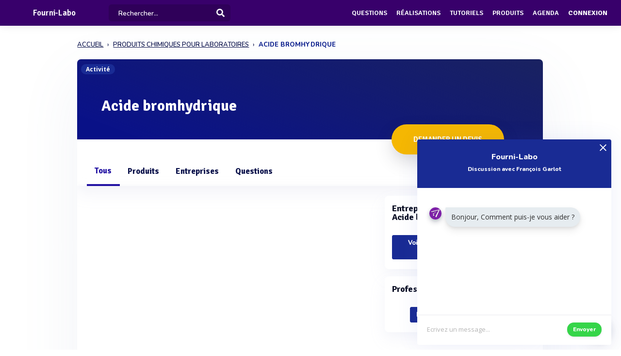

--- FILE ---
content_type: text/html; charset=UTF-8
request_url: https://www.fourni-labo.fr/sous-rubrique/acide-bromhydrique
body_size: 10326
content:
<!DOCTYPE html>
<html lang="fr">
    <head>
        <meta http-equiv="Content-Type" content="text/html; charset=UTF-8">
        <!-- Meta, title, CSS, favicons, etc. -->
        <meta charset="utf-8">
        <meta http-equiv="X-UA-Compatible" content="IE=edge">
        <meta name="viewport" content="width=device-width, initial-scale=1">
        <meta property="fb:admins" content="100008202841091" />
        <meta property="fb:page_id" content="233818463482478" />
        <link rel="icon" href="/img/favicon.ico" type="image/x-icon" />
        <link rel="apple-touch-icon" sizes="57x57" href="/img/apple-icon-57x57.png">
        <link rel="apple-touch-icon" sizes="60x60" href="/img/apple-icon-60x60.png">
        <link rel="apple-touch-icon" sizes="72x72" href="/img/apple-icon-72x72.png">
        <link rel="apple-touch-icon" sizes="76x76" href="/img/apple-icon-76x76.png">
        <link rel="apple-touch-icon" sizes="114x114" href="/img/apple-icon-114x114.png">
        <link rel="apple-touch-icon" sizes="120x120" href="/img/apple-icon-120x120.png">
        <link rel="apple-touch-icon" sizes="144x144" href="/img/apple-icon-144x144.png">
        <link rel="apple-touch-icon" sizes="152x152" href="/img/apple-icon-152x152.png">
        <link rel="apple-touch-icon" sizes="180x180" href="/img/apple-icon-180x180.png">
        <link rel="icon" type="image/png" sizes="192x192"  href="/img/android-icon-192x192.png">
        <link rel="icon" type="image/png" sizes="32x32" href="/img/favicon-32x32.png">
        <link rel="icon" type="image/png" sizes="96x96" href="/img/favicon-96x96.png">
        <link rel="icon" type="image/png" sizes="16x16" href="/img/favicon-16x16.png">
        <link rel="manifest" href="/img/manifest.json">
        <meta name="msapplication-TileColor" content="#3e70ae">
        <meta name="msapplication-TileImage" content="/img/ms-icon-144x144.png">
        <meta name="theme-color" content="#3e70ae">
        <link rel="canonical" href="https://www.fourni-labo.fr/sous-rubrique/acide-bromhydrique" />
        <title>Acide bromhydrique - Fourni-Labo</title>
 

                            <meta name="description" content="Demandez un devis auprès des 1 entreprises spécialisées &#039;Acide bromhydrique&#039;">        
                            <meta name="keywords" content="Acide bromhydrique, ">         
          
          
                                                    <meta name="rank" content="Acide bromhydrique">
            <meta name="ranktype" content="activite"> 
            <meta name="rankseq" content="500003720">  
            <meta name="ranksupp" content="f"> 
            <meta property="og:locale" content="fr_FR">
            <meta name="twitter:card" content="summary">
            <meta name="twitter:site" content="@lphamedia">
            <meta property="og:site_name" content="Fourni-Labo">
            <meta property="og:title" content="Acide bromhydrique">
            <meta property="og:image" content="https://www.fourni-labo.fr/img/chapitre/trianglify.png">
            <meta name="twitter:image" content="https://www.fourni-labo.fr/img/chapitre/trianglify.png">
            <meta property="og:url" content="https://www.fourni-labo.fr/sous-rubrique/acide-bromhydrique">
            <meta property="og:description" content="Demandez un devis auprès des 1 entreprises spécialisées 'Acide bromhydrique'">
            <meta name="twitter:title" content="Acide bromhydrique">
            <meta name="twitter:description" content="Demandez un devis auprès des 1 entreprises spécialisées 'Acide bromhydrique'">
            <meta name="twitter:url" content="https://www.fourni-labo.fr/sous-rubrique/acide-bromhydrique">
            <meta name="twitter:domain" content="Fourni-Labo"> 
                        
        
        
        
                
                        
                

        
         

       
        <link rel="preload" href="https://fonts.gstatic.com/s/opensans/v40/memvYaGs126MiZpBA-UvWbX2vVnXBbObj2OVTS-muw.woff2" as="font" type="font/woff2" crossorigin="anonymous">
        <link rel="preload" href="https://fonts.gstatic.com/s/nunito/v26/XRXV3I6Li01BKofINeaB.woff2" as="font" type="font/woff2" crossorigin="anonymous">
             <link rel="preload" href="https://fonts.gstatic.com/s/signika/v25/vEFO2_JTCgwQ5ejvMV0Ox_Kg1UwJ0tKfX6bBjM4.woff2" as="font" type="font/woff2" crossorigin="anonymous">

        <link href='https://fonts.googleapis.com/css?family=Open+Sans:400,600,700|Nunito:600,800,900|Signika:600,700' rel='stylesheet' type='text/css'> 
        <link href='https://cdnjs.cloudflare.com/ajax/libs/twitter-bootstrap/3.3.6/css/bootstrap.min.css' rel='stylesheet' type='text/css'> 
        <link href='https://cdnjs.cloudflare.com/ajax/libs/simplelightbox/1.8.4/simplelightbox.min.css' rel='stylesheet' type='text/css'> 
        
       <link rel="stylesheet" type="text/css" href="https://cdn.fourni-labo.fr/dist/all.min.css?v=3.143" />
<link rel="stylesheet" type="text/css" href="/css/bootstrap-slider.css" />
     

        <script src="https://cdnjs.cloudflare.com/ajax/libs/jquery/2.2.3/jquery.min.js"></script> 


        <!--[if lt IE 9]>
          <script src="/js/plugins/ie8-responsive-file-warning.js"></script>
          <![endif]-->

        <!-- HTML5 shim and Respond.js for IE8 support of HTML5 elements and media queries -->
        <!--[if lt IE 9]>
              <script src="https://oss.maxcdn.com/html5shiv/3.7.2/html5shiv.min.js"></script>
              <script src="https://oss.maxcdn.com/respond/1.4.2/respond.min.js"></script>
            <![endif]--> 
        <noscript>Your browser does not support JavaScript!</noscript>


        
        
                        <script>

                (function (i, s, o, g, r, a, m) {
                    i['GoogleAnalyticsObject'] = r;
                    i[r] = i[r] || function () {
                        (i[r].q = i[r].q || []).push(arguments)
                    }, i[r].l = 1 * new Date();
                    a = s.createElement(o),
                            m = s.getElementsByTagName(o)[0];
                    a.async = 1;
                    a.src = g;
                    m.parentNode.insertBefore(a, m)
                })(window, document, 'script', 'https://www.google-analytics.com/analytics.js', 'ga');

                ga('create', 'UA-1917628-1', 'auto');
                ga('send', 'pageview');
            </script>
                    
                
    </head>
    <body  class="nav-sm  "  user_id=""  data-rel-page-current="0"   >

                                        <div id="fb-root"></div>


        <div class="body">
            <div class="main_container">
                 
<div class="home " id="home">
    
   <header class="header"> 
        <div class="navbar-fixed z-depth-1" style='position: fixed;'>
        <nav style='background:#38006b!important;;'>
            <div class="nav-wrapper container-content">
                <div class="row">
                    <div class=" sub-menu-parent col-lg-2 col-md-2 col-sm-5 col-sm-offset-2 col-lg-offset-0 col-md-offset-0 hidden-sm hidden-xs text-center"  style=" padding-left: 10px;   padding-right: 0;">
                        
                        <div style="position: relative;    padding-left: 15px;">

                            
                                                            <div class="logo-name"   >  <a title="Page d'accueil" href="/" style="font-family: 'Signika';
                                                 font-weight: 600;
                                                 font-size: 17px;
                                                 color: white!important;                                                    display: block;
                                                 margin-top: 1px;">Fourni-Labo</a>
                                </div>
                                                                                </div>
                    </div>
                    <div class="col-lg-2 col-md-2 col-sm-1 col-xs-1 col-lg-offset-0 col-md-offset-0 hidden-lg hidden-md"  style='    text-align: center;    padding: 0; '>
                        <a data-no-instant class="menu"><span style="   font-size: 22px;" class="fa fa-bars"></span></a>
                    </div>
                    <div class='col-lg-offset-2 col-md-offset-2 col-sm-offset-2 autocompleteblock col-md-12 col-sm-12 col-xs-12 hidden-xs'>
                        <div class='auto'>
                            <div class='autolist'>
                            </div>
                            <div class='autoplus'>
                            </div>
                        </div>
                    </div>
                    <div class="col-lg-3 col-md-3 col-sm-4  col-xs-6" style="padding-left:4px ">
                        <form class='col-md-10 col-sm-12 col-xs-12' id="navbarsearch" action="/recherche">
                            <div class='row'>
                                <div class="input-field    container-search-top">
                                    <i class="mdi-action-search prefix" ></i>
                                    <input autocomplete="off" id="search" type="search" name="q" placeholder="Rechercher..." class="search-top"/>

                                    <input type="submit" style="display:none;"/>
                                    <div class="search-button"><img src="[data-uri]" style="
                                                                    width: 17px;
                                                                    opacity: 0.97;
                                                                    margin-top: -4px;
                                                                    margin-right: -15px;
                                                                    "></div>
                                    <span class='fa fa-spinner iconloadsearch'  ></span>
                                </div>
                            </div>
                        </form>


                    </div>
                    <div class="col-lg-7 col-md-7 col-sm-7 col-xs-5 colnavmenu  " style="padding-right:10px">
                        <ul class="uldropdown" style="    margin: 0;    list-style-type: none;    width: 100%;    padding: 0;"> 

                            
                            <li class="btn-connection hidden-sm hidden-xs">

                                <a  title="Liste des questions / réponses techniques" data-no-instant href="/questions"  class="">Questions</a>

                            </li>
                            


                            <li class="btn-connection hidden-sm hidden-xs">

                                <a title="Liste des réalisations et savoir faire" data-no-instant href="/realisations" class="" >Réalisations</a>

                            </li>

                            <li class="btn-connection hidden-sm hidden-xs">

                                <a title="Liste des tutoriels" data-no-instant href="/tutoriels" class="" >Tutoriels</a>

                            </li>

                            <li class="btn-connection hidden-sm hidden-xs">

                                <a title='Liste des produits du secteur' data-no-instant href="/produits" class="" >Produits</a>

                            </li>


                            <li class="btn-connection hidden-md hidden-sm  hidden-xs">

                                <a title="Liste des évènements du secteur" data-no-instant href="/evenements" class="" >Agenda</a>

                            </li>


                                                            
                                                            <li class="btn-connection dropdown">
                                    <a data-no-instant href="#" class="dropdown-toggle" data-toggle="dropdown"> Connexion</a>


                                    <ul id="login-dp" class="dropdown-menu">
                                        <li>
                                            <div class="row" style=" position:relative;">
                                                <div class="dropdownArrow hidden-xs" style="transform: translateX(497px) rotate(45deg);    position: absolute;
                                                     top: -10px;
                                                     left: 60%;
                                                     right: 0;
                                                     margin: 0 auto;    width: 12px;
                                                     height: 12px;
                                                     -webkit-transform: rotate(45deg);
                                                     transform: rotate(45deg);
                                                     border-radius: 4px 0 0 0;
                                                     background: #fff;
                                                     -webkit-box-shadow: -3px -3px 5px rgba(82,95,127,.04);
                                                     box-shadow: -3px -3px 5px rgba(82,95,127,.04);
                                                     will-change: transform;"></div>
                                                <div class="col-md-12 col-sm-12 col-xs-12" style="font-weight: 600;"><form class="form" role="form" method="post" action="/auth/basic-simple" accept-charset="UTF-8" id="login-nav" style="
                                                                                                                           padding: 20px 5px 20px 5px;
                                                                                                                           ">
                                                        <div class="form-group">
                                                            <input type="hidden" name="redirect" value="/sous-rubrique/acide-bromhydrique">
                                                            <label class="sr-only" for="exampleInputEmail2">Email address</label>
                                                            <input type="email" name="login" class="form-control" id="exampleInputEmail2" placeholder="Email*" required="" style="
                                                                   border-radius: 4px;
                                                                   padding: 0 10px;
                                                                   font-weight: 500;
                                                                   border: 1px solid #bdccdb!important;

                                                                   ">
                                                        </div>
                                                        <div class="form-group" style="
                                                             margin-bottom: 20px;
                                                             ">
                                                            <label class="sr-only" for="exampleInputPassword2">Password</label>
                                                            <input type="password" name="mdp" class="form-control" id="exampleInputPassword2" placeholder="Mot de passe*" required="" style="
                                                                   border-radius: 4px;
                                                                   padding: 0 10px;
                                                                   font-weight: 500;
                                                                   border: 1px solid #bdccdb!important;

                                                                   ">

                                                        </div>
                                                        <div class="form-group text-right" style="
                                                             /* margin-bottom: 18px; */
                                                             clear: both;
                                                             ">
                                                            <button type="submit" class="btn btn-primary btn modalbtnclick" style="font-weight: 700;/* border-radius: 50px; */background: rgb(25 43 148)!important;padding: 12px 14px;/* width: 100%; */float: left;vertical-align: middle;"> Connexion</button>
                                                        </div><div class="help-block text-right" style="
                                                                   /* float: left; */
                                                                   line-height: 40px;
                                                                   "><a style="        color: #232355;
                                                             text-transform: none;
                                                             font-weight: 600;
                                                             font-size: 11px;" href="/auth/forgetPassword">Mot de passe oublié ?</a></div>

                                                    </form>
                                                </div>
                                                <br>
                                                <div class="bottom text-center validbtnsuccess btn-success" style="padding: 0px;margin-right: -2px;margin-left: -2px;border: none;border-radius: 2px;">
                                                    <a style="color:white;    font-size: 12px;" href="/register"><b>Pas encore inscrit ? Inscrivez-vous</b></a>
                                                </div>
                                            </div>
                                        </li>
                                    </ul>
                                </li>
                            
                        </ul>
                    </div>
                </div>
            </div>
        </nav> 
    </div> 

    

</header>                    
 <div class="sidebar  " style='  margin-top: 60px; background:#38006b!important;  display: none;   '>
    <div class="sidebar-body" style='padding-top: 5px;    max-height: calc(100vh - 5rem);
 ' >

        <section class="sidebar-section " style='    '> 
                                           
         
            <ul class="sidebar-list "   style="border:none;  padding-top: 10px;">

                  
                <li class="sidebar-list__item " >
                    <a  class="sidebar-list__link  " href="/">
                        <div class="sidebar-list__img-wrap">
                       
                        </div>
                        <div class="sidebar-list__title ng-binding" style='text-transform: uppercase!important'>Accueil</div>

                    </a>
                </li>
                    <li class="sidebar-list__item " >
                    <a class="sidebar-list__link  " href="/questions">
                        <div class="sidebar-list__img-wrap">     
                          </div>
                        <div class="sidebar-list__title ng-binding" style='text-transform: uppercase!important'>Questions</div>

                    </a>
                </li>
                
                  <li class="sidebar-list__item" >
                    <a href="/realisations" class="sidebar-list__link "  >
                        <div class="sidebar-list__img-wrap">
                       
                        </div>
                        <div class="sidebar-list__title ng-binding" style='text-transform: uppercase!important'>Réalisations</div>

                    </a>
                </li>
               
                  <li class="sidebar-list__item" >
                    <a href="/tutoriels" class="sidebar-list__link "  >
                        <div class="sidebar-list__img-wrap">
                       
                        </div>
                        <div class="sidebar-list__title ng-binding" style='text-transform: uppercase!important'>Tutoriels</div>

                    </a>
                </li>
               
                    <li class="sidebar-list__item" >
                    <a href="/produits" class="sidebar-list__link "  >
                        <div class="sidebar-list__img-wrap">
                       
                        </div>
                        <div class="sidebar-list__title ng-binding" style='text-transform: uppercase!important'>Produits</div>

                    </a>
                </li>
                 
             
            
                  
                
                    <li class="sidebar-list__item" >
                    <a href='/evenements' class="sidebar-list__link  " >
                        <div class="sidebar-list__img-wrap">
                     
                        </div>
                        <div class="sidebar-list__title ng-binding" style='text-transform: uppercase!important'>Agenda</div>

                    </a>
                       
                </li>
                 

            </ul>

      
        </section>



    </div>
</div>

                           <main class="main_content">
         
        <div class="sidebar-layout">
             <div class="row">
         
             








       
<div style="    padding: 0px;margin-top: 25px;" class=" col-lg-9 col-lg-offset-1-5 col-md-10 col-md-offset-1 col-sm-12 col-sm-offset-0 col-xs-12 col-xs-offset-0"><div>
        <nav class="navbreadcrumbalpha" aria-label="breadcrumb"><ul class="breadcrumbalpha" itemscope itemtype="https://schema.org/BreadcrumbList">
            <li itemprop="itemListElement" itemscope itemtype="https://schema.org/ListItem">
                <a itemprop="item" href="https://www.fourni-labo.fr">
                    <span itemprop="name">ACCUEIL</span>
                </a>
                <meta itemprop="position" content="1" />
            </li>
        
                <li itemprop="itemListElement" itemscope itemtype="https://schema.org/ListItem">
                 <meta itemprop="position" content="2" />
                    <a itemprop="item" href="https://www.fourni-labo.fr/secteur/produits-chimiques_97">
                            <span  itemprop="name">PRODUITS CHIMIQUES POUR LABORATOIRES</span>
                               </a>
                     
                </li>
            
                <li >
               
                 
                            <span>ACIDE BROMHYDRIQUE</span>
                     
                </li>
            </ul></nav></div></div>
<div class="fluid-section principal-section  col-lg-9 col-lg-offset-1-5 col-md-10 col-md-offset-1 col-sm-12 col-sm-offset-0 col-xs-12 col-xs-offset-0" style='min-height:860px;  margin-top: 25px;   padding: 0px;
     border-bottom: none;
     margin-bottom: 15px;    border-radius: 8px;
     overflow: hidden; box-shadow: 0px 40px 126px 0px rgba(96, 121, 161, 0.09); '>

     
  
    <div class='fond-evenement' style='position:relative;overflow: visible;border: none;'>
        <span class="encardtypeevent hidden-xs" style="    z-index: 2;   



              font-weight: 700;
              color: white;
              border-radius: 50px;    margin-top: 10px;
              background: rgb(25 43 148);
              font-size: 12px; ">Activité</span>

        <div style='    width: 100%;
             height:165px;
             overflow: hidden;     
             background-size:cover;background-position: 75% center;'>

           

            <div style='width: 100%;
                 height: 100%;

                 background:linear-gradient(20deg, rgb(2 10 132 / 97%) 10%, rgb(2 11 76 / 90%) 107%);  '></div>
        </div>

       
        <div class='contentheaderrub' style='    position: absolute;
             bottom: 35px;
             left: 30px;'>
            <h1 class='nameactivite' style='     
                font-weight: 700;
                border-radius: 4px;
                font-size: 31px;
                padding: 10px 20px 15px 20px;
                color: white;
                margin-bottom: 0px;
                font-family: "Signika";
                '>Acide bromhydrique</h1>
        </div> 
        <div class="actionrub  " style="  position: absolute;

             float: none;
             margin: 0 auto;
             padding: 0;
             left: 0;
             right: 0;
             text-align: right;

             right: 75px;
             bottom: -40px;">

            <a class="   form-devis-activite  grosbtndevis " data="500003720" style="



               font-size: 15px;
               margin: 5px;

               font-weight: 600;

               color: white!important;
               display: inline-block!important;

               transform-style: preserve-3d;
               background: #F5B702;
               cursor: pointer;
               border-radius: 50px!important;
               text-align: center;
               box-shadow: 0 15px 35px rgba(49, 52, 63, 0.18), 0 5px 15px rgba(78, 25, 163, 0.02);

               padding: 20px!important;
               text-transform: uppercase;
               padding-left: 45px!important;
               overflow: hidden;
               padding-right: 45px!important;
               font-family: 'Signika';
               "><div class="cont_titulo" style="
                   margin-top: 0px;
                   margin-right:  0px;
                   "> Demander un devis</div></a>


            

        </div>
    </div>


    <header class="fluid-section-header " style="border-bottom: none!important;padding-top: 35px;
            margin-top: -3px; padding-bottom: 0px; background: white;    border-top: none;box-shadow: 0 15px 35px rgb(168 168 211 / 13%), 0 5px 15px rgba(210, 213, 219, 0.06);" > 
        <div class="header-item" style=''> 
                        <input type='hidden' id='seqficnomenclature' value='500003720'/>
            <div class="header-item__hgroup" style='position:relative'>

                
                

                                                                                                     
                     
                                               
                 
                 
                                

                <ul id="tabs" class="nav nav-tabs   col-sm-12 col-xs-12 " style="padding: 0;    border: none;
                    margin-bottom: 0px!important;" data-tabs="tabs">
                    <li class="tabgeneral  active">
                        <a class="hidden-lg hidden-md " href="#general" data-toggle="tab" >Tous</a>
                        <a class="hidden-xs hidden-sm" href="#general" data-toggle="tab">Tous</a></li>

                     
                    
                                       
                        <li class="tabproduit ">
                            <a class="hidden-lg hidden-md  tabactuprod"   style=" cursor:pointer">Produits</a>
                            <a class="hidden-xs hidden-sm tabactuprod"   style=" cursor:pointer">Produits</a></li>

                  
                                                                                        <li class='tabentreprise  ' datanbent="1">
                            <a class="hidden-lg hidden-md " href="#entreprise" data-toggle="tab"  >Entreprises</a>
                            <a class="hidden-xs hidden-sm" href="#entreprise" data-toggle="tab">Entreprises</a></li>
                        
                    <li class='tabactu  '>
                        <a class="hidden-lg hidden-md " href="#question" data-toggle="tab"  >Questions</a>
                        <a class="hidden-xs hidden-sm" href="#question" data-toggle="tab">Questions</a></li>

                     

                     

                    





                    

                </ul>

                <div class="text-right right blockcontactrubrique"> 

                </div>
            </div>

        </div> 
    </header>
    <div class="fluid-section-body" style=" box-shadow: -1px -7px 20px rgba(235, 235, 235, 0.1), 1px -4px 2px rgba(21, 71, 160, 0.01);

         border-top: 0px;">

        <div class='fluid-section-body__inner' style='    padding: 10px;    padding-top: 15px;padding-left:0px;' >



            <div class="row" style="margin-left: 0;    margin-right: 0;">
                <div id="my-tab-content" class="tab-content   col-lg-12 col-sm-12 col-xs-12" style='      box-shadow: 0px 0px 0px!important;
                     border: none!important;
                     background: transparent;
                     padding: 20px!important;
                     padding-bottom: 15px!important;
                     padding-top: 0px!important;overflow: initial;
                     padding-right: 10px!important;'>

                    <div class="tab-pane  active" id="general" style="   ">

                        <div id="resultat_actu" class="col-lg-8 col-md-8  padding-null col-sm-12 col-xs-12  voltrecherche" style="padding-left: 0px;    padding-right: 25px;" > 


                             <div class='col-xs-12 adwordlike' style="      padding:  0px;  
                 ">
              
                     
                                 
                                 
                                  <div class='adwordb' style='   display:none;   padding: 20px 40px;
                 font-family: "Signika";
                 font-size: 21px;
                 font-weight: 800;background: white;
                 border-radius: 6px;
                 border: 2px solid #0d1345;
                 margin-bottom: 15px;padding-right: 25px;
                 margin-top: 5px;position:relative;'>
                                      <a href="">
                <div style="color:black;">
                 <div style="    width: 40px;
    height: 40px;
    border-radius: 50%;
    overflow: hidden;
    line-height: 35px;
   
    float: left;
    vertical-align: middle;" class="logoadword"></div>
    <div style="vertical-align: middle;
    display: inline-block;
    padding-left: 15px;font-size: 16px;
    padding-top: 5px;"><span class="adwordname"></span></div> <span style='font-size: 12px;
    font-weight: 600;
    float: right;
    color: white;
    background: orange;
    padding: 5px 10px;
    border-radius: 5px;'>Sponsorisé</span></div>
                <div class="adwprahse" style='margin-top: 20px;font-family: "Nunito";font-size: 14px;color:#0d1345;    word-break: break-word;'></div>
                                      </a> 
            </div>

            </div>


                                                                    


                            

                        
                        
                        

                            

                          
                          


                            
                            

                            <div class="deplacecolonne"></div>

                            
                             
                        </div>


                        <div class="sidebarvignetterubrique col-lg-4 col-md-4 col-xs-12 " style='    padding-right: 0px; padding-top: 5px; padding-left: 0px;'>

                            <div class="" style="width:100%" >

                                                                 
                                 
                                <section class="sidebar-section " >

                                  


                                    <div class="block-entreprise" style="margin-bottom: 15px;    border-radius:8px;box-shadow:0 15px 35px rgba(168, 168, 211, 0.1), 0 5px 15px rgba(210, 213, 219, 0.06);  border: none!important;  z-index: 2;position: relative;overflow: hidden;
                                         ">
                                        <h2 class="unit-group-title ">Entreprises spécialisées en : Acide bromhydrique (1)</h2>
                                        <div class="text-left">
                                                                                                                                                                                <div class="text-center" style="margin-top: 10px;">
                                                <a class="btn btn-default   changetab plusdinfo"  style="white-space: normal;" data-href="#entreprise">Voir toutes les entreprises en : Acide bromhydrique</a>
                                            </div>
                                        </div>
                                    </div>

                                   
                                                                                                                <div class="block-entreprise" style="margin-bottom: 15px;    box-shadow: 0px 0px 0px;
                                             z-index: 2;position: relative;overflow: hidden; border-radius:8px;box-shadow:0 15px 35px rgba(168, 168, 211, 0.1), 0 5px 15px rgba(210, 213, 219, 0.06);  border: none!important;
                                             ">
                                            <div class="unit-group-title ">Professionnels </div>
                                            <div class="text-center"  style="margin-top: 10px;">
                                                <a class="btn btn-default    plusdinfo"   href="/register">Rejoignez la communauté</a>
                                            </div>
                                        </div>
                                    
                                    

                                    

                                    


                              


 

                                                                    </section> 
                            </div>
                        </div>
                    </div> 


                                                                                    <div  itemscope itemtype="https://schema.org/ItemList" class="tab-pane " id="entreprise" >
                            <div class="text-center hidden-xs">
                                <h2  itemprop="name"  style="    font-size: 18px!important;   font-weight: 700;" class="hero-title"  > 
                                        Toutes les entreprises liées à :  Acide bromhydrique</h2>
                            </div>
                            <div  itemscope="" itemtype="https://schema.org/ItemList" id="resultat_entreprise" class="col-md-12 col-sm-12 col-xs-12  voltrecherche" > 
  
    <div class="row" style="margin-top: 0px">
         

        <div class="col-md-10 col-md-offset-1 col-xs-12">
            <ul style="padding:20px;margin-bottom:0;">
                                 
<li  itemprop="itemListElement"   itemscope itemtype="https://schema.org/Organization" class="item-prod-flux itemprodcard   "
style='position:relative;overflow: visible;       box-shadow: 0 15px 56px rgb(161 169 206 / 11%), 3px -6px 45px rgb(225 226 237 / 24%);
margin-bottom: 30px; '>

<a itemprop="mainEntityOfPage" href="https://www.fourni-labo.fr/entreprise/sodipro--echirolles-500081729"
    style="    display: block;">

    
    <div class="blockflux" style>
        <div class="blocklogo-flux">
                    </div>
        <div class="content-flux">
                        <h3 itemprop="name" class="titre-flux"
            style="   ">SODIPRO</h3>
             
           
            <p itemprop="description" class="desc-flux"
                style="   margin-bottom:0; ">            </p>
                        <p class="desc-flux"
                style=" margin-bottom:10px; text-transform: uppercase;     ">Echirolles 38130 France</p>
                            <div
                style="margin-bottom: 8px;margin-top: 16px;">

                                                                                                     

         
                                
                                <div style='   
                                                                     text-align: center;
                                                                    
                                                                        color: #404040;
                                                                       display: inline-block;
                                                                       padding: 2px 8px;
                                                                       border-radius: 4px;
                                                                      border:1px solid #404040;
                                                                       font-family: "Nunito";
                                                                   
                                                                       background: white;    position: relative;
                                                                       overflow: hidden;
                                                                      '>
                    <strong>7</strong>
                    produits                </div>
                
            </div>
        </div>

    </div>
</a>
</li>

            </ul>
      


    </div>    
    </div>
</div>
                            <div class="text-center" style="margin-top: 20px;;"><a style="margin-top: 20px;" class="btn btn-success modalbtnclick" href="/entreprises/secteur/produits-chimiques_97">Voir toutes les entreprises du secteur : Produits chimiques pour laboratoires</a></div>
                        </div>
                                        


                    
                    

                    

                    <div class="tab-pane " id="question">
                        <div class='text-center'>         
                            <div class="  row">
                                <div class='col-md-8 col-md-offset-2 col-sm-12'>
                                    <div class='text-center' style='padding:25px;padding-top: 15px;  margin-top: 5px;  padding-bottom: 30px; border-radius: 3px;
                                         background-color: #fff;    margin-bottom: 15px;'> 
                                        <div class='row' style='    display: flex;
                                             align-items: center;
                                             justify-content: center;'>
                                            <div class='col-md-12 col-sm-12'>
                                                <div class='row'>
                                                    <a style='cursor:pointer; display:block' class='   commentactu   ' type='rubrique' title=""  data="500003720" >

                                                        <div style='    vertical-align: middle;    display: inline-block;    margin-top: 8px;'><p style='     font-weight: 800;
                                                                                                                                                  color: #070920;
                                                                                                                                                  font-size: 15px;
                                                                                                                                                  font-family: "Nunito";
                                                                                                                                                  margin-top: 40px;
                                                                                                                                                  margin-bottom: 25px;'>Vous avez une question sur Acide bromhydrique ?</p> 

                                                            <span class='btn btn-lg btn-success modalbtnclick' style="    font-size: 15px;
                                                                  margin: 5px;
                                                                  font-weight: 600;
                                                                  border-radius: 50px;
                                                                  box-shadow: 0 15px 35px rgba(11, 11, 69, 0.05), 0 5px 15px rgba(4, 34, 73, 0.08);
                                                                  background: rgb(25 43 148)!important;
                                                                  font-family: 'Signika';
                                                                  padding: 20px 40px;">Poser une question</span>
                                                        </div>
                                                    </a>
                                                </div>
                                            </div>

                                        </div>
                                    </div>

                                </div>
                            </div>

                                                        <div class="  row">
                                <div class="col-md-8 col-md-offset-2 col-sm-12 col-xs-12">
                                   </div></div>
                                                        </div>
                    </div>


                </div>



            </div>
        </div> 
    </div>
</div>
    <div class="modal  modalcustom in" id="MyModalLeaveActi" style="display: none;top:60px;">
        <div class="modal-dialog" role="document">  <div class="modal-content" style="background: #4E86FF!important;    border-radius: 8px;"> <div class="modal-header" style="background: #4E86FF!important;">
                    <button style="    opacity: 1!important;" type="button" class="close" data-dismiss="modal"><span style="color: white!important;
                                                                                                                     opacity: 1!important;
                                                                                                                     font-size: 33px!important;" aria-hidden="true">×</span></button>

                </div>
                <div class="modal-body  content-modalbody" style="text-align: left;
                     padding: 50px;
                     padding-top: 25px;">
                    <div class="modal-title modal-title titleblockModal" id="myModalLabel" style='color: white;
                        font-size: 18px;
                        font-family: "Signika";
                        margin-bottom: 100px;'>Ne partez pas sans avoir trouvé votre prestataire !</div>
                    <p style='    color: white;
                       font-family: "Signika";
                       font-size: 16px;
                       margin-bottom: 70px;'>Rentabilisez votre visite, détaillez votre besoin et trouvez le meilleur prestataire pour vous répondre.                    </p>
                    <div class="loadergif"><img src="/img/preloader.gif"></div> 
                </div>
                <div class="modal-footer modal-footer-custom text-center " style="border:none!important;text-align:center">

                    <a   data-dismiss="modal" class="btn" style="    border: 1px solid white;
                         color: white;
                         font-size: 16px;
                         padding: 10px 20px;">Non merci</a><a style="    padding: 10px 20px;
                         font-size: 16px;
                         color: #4E86FF;
                         background: white;
                         font-weight: 600;"  class="btn form-devis-activite"  data="500003720" >Détailler mon besoin</a></div>
            </div>
        </div>
    </div>


               
             </div>
        </div> 
    </main> 

      <footer class='page-footer hidden-xs'  >
    <div class=' container container--slim' style='    padding-top: 30px;'>
        <div class="page-footer-nav">
            <div class='row'>
           <div class='col-md-4 col-md-offset-1 col-xs-12'>
    <div class='listfooter'>
        <div class='titlefooter'>La plateforme</div>
        <a href="/a-propos" class="hidden-sm hidden-xs page-footer-nav__item">À propos de nous</a>
        <a href="/privacy" class="hidden-sm hidden-xs page-footer-nav__item">Conditions et Confidentialité</a>
        <a target='_blank' href="http://www.alphamedia.fr" class="hidden-sm hidden-xs page-footer-nav__item">L'éditeur</a>
      
    </div>
</div>
<div class='col-md-4 col-xs-12'>
    <div class='listfooter'>
        <div class='titlefooter'>Aller plus loin</div>
                <a href="/discover/annoncez" class="hidden-sm hidden-xs page-footer-nav__item">Publicités</a>
                <a href="/discover" class="hidden-sm hidden-xs page-footer-nav__item">Nos offres entreprises</a>
        
        <a class="hidden-sm hidden-xs page-footer-nav__item">Aide : 01 44 84 78 86</a>
        <a href="/partenaires" class="hidden-sm hidden-xs page-footer-nav__item">Nos partenaires</a>
    </div> 
</div>
<div class='col-md-3 col-xs-12'>
    <div class='listfooter'>
        <div class='titlefooter'>Restons connectés</div>
                                                                                        <a  target='_blank' href="https://twitter.com/Fourni_Labo" class="page-footer-nav__item">
                                    <span class="fa fa-twitter-square"></span> Twitter
                                </a>
                                                                                                                    <a  target='_blank' href="https://www.facebook.com/pages/Fourni-Labo/722855554443257?ref_type=bookmark" class="page-footer-nav__item">
                                    <span class="fa fa-facebook-square"></span> Facebook
                                </a>
                                                                                                            </div>
                    </div>
                </div>
            </div>       
        </div>
        <div class="page-footer-nav text-center" style='    padding-top: 30px;
    padding-bottom: 10px;'>
            <a  class="page-footer-nav__item" style='    font-size: 12px;
                color: #aaabae;' >© 2026 Copyright Alphamedia</a>    

        </div>

    </div>

</footer> </div>
            </div>
        </div>       

       
        
     
        <script src="https://cdnjs.cloudflare.com/ajax/libs/jquery.lazy/1.7.4/jquery.lazy.min.js"></script>  
        <script rel="preload" src="https://cdnjs.cloudflare.com/ajax/libs/modernizr/2.8.3/modernizr.min.js" as="script"></script>  
        <script src="https://cdnjs.cloudflare.com/ajax/libs/twitter-bootstrap/3.3.6/js/bootstrap.min.js" defer ></script> 
        <script  rel="preload" src="https://cdnjs.cloudflare.com/ajax/libs/classie/1.0.1/classie.min.js" as="script"></script> 
        <script src="https://cdnjs.cloudflare.com/ajax/libs/jQuery-slimScroll/1.3.8/jquery.slimscroll.min.js" defer ></script> 
        <script  rel="preload" src="https://cdnjs.cloudflare.com/ajax/libs/simplelightbox/1.8.4/simple-lightbox.min.js" as="script"></script>
       
       <script type="text/javascript" src="https://cdn.fourni-labo.fr/dist/all.min.js?v=3.143"></script>
<script type="text/javascript" src="/js/bootstrap-slider.min.js"></script>
<script type="text/javascript" src="https://cdnjs.cloudflare.com/ajax/libs/moment.js/2.24.0/moment.min.js"></script>
<script type="text/javascript" src="https://cdn.fourni-labo.fr/dist/activite.min.js?v=3.143"></script>
 

        <script>
            window.addEventListener('load', function() {
    let scripts = [
     
      "https://cdnjs.cloudflare.com/ajax/libs/modernizr/2.8.3/modernizr.min.js",
      "https://cdnjs.cloudflare.com/ajax/libs/classie/1.0.1/classie.min.js",
      "https://cdnjs.cloudflare.com/ajax/libs/simplelightbox/1.8.4/simple-lightbox.min.js"
    ];

    scripts.forEach(src => {
      let script = document.createElement('script');
      script.src = src;
      script.defer = true;
      document.body.appendChild(script);
    });
  });
  
            $(".lazy").lazy({
                effect: "fadeIn",
                effectTime: 200,
                threshold: 300,
                placeholder: "[data-uri]",
                beforeLoad: function (element) {
                    var hei = element.parent().parent().height();
                    if (element.hasClass("actuimg")) {
                        element.css('min-height', hei + "px").css('max-height', 'inherit');
                        if (element.hasClass("relatedactu")) {
                            element.css('min-height', "110px").css('max-height', 'inherit');
                        }
                    }
                },
            });
        </script>

    </body>
</html>
